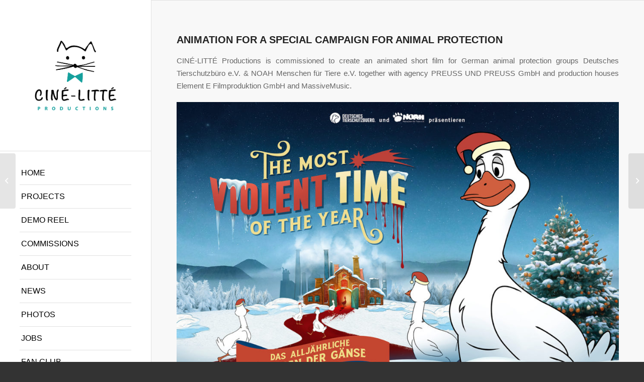

--- FILE ---
content_type: text/html; charset=UTF-8
request_url: https://cine-litte.com/animation-for-a-special-campaign-for-animal-protection/
body_size: 9843
content:
<!DOCTYPE html>
<html lang="en-US" class="html_stretched responsive av-preloader-disabled av-default-lightbox  html_header_left html_header_sidebar html_logo_left html_menu_right html_slim html_disabled html_mobile_menu_phone html_header_searchicon html_content_align_left html_av-submenu-hidden html_av-submenu-display-click html_av-overlay-side html_av-overlay-side-classic html_av-submenu-noclone html_entry_id_1313 av-cookies-no-cookie-consent av-no-preview html_text_menu_active ">
<head>
<meta charset="UTF-8" />


<!-- mobile setting -->
<meta name="viewport" content="width=device-width, initial-scale=1">

<!-- Scripts/CSS and wp_head hook -->
<meta name='robots' content='index, follow, max-image-preview:large, max-snippet:-1, max-video-preview:-1' />
		<style>img:is([sizes="auto" i], [sizes^="auto," i]) { contain-intrinsic-size: 3000px 1500px }</style>
		
	<!-- This site is optimized with the Yoast SEO plugin v21.5 - https://yoast.com/wordpress/plugins/seo/ -->
	<title>ANIMATION FOR A SPECIAL CAMPAIGN FOR ANIMAL PROTECTION - CINÉ-LITTÉ Productions</title>
	<link rel="canonical" href="https://cine-litte.com/animation-for-a-special-campaign-for-animal-protection/" />
	<meta property="og:locale" content="en_US" />
	<meta property="og:type" content="article" />
	<meta property="og:title" content="ANIMATION FOR A SPECIAL CAMPAIGN FOR ANIMAL PROTECTION - CINÉ-LITTÉ Productions" />
	<meta property="og:description" content="CINÉ-LITTÉ Productions is commissioned to create an animated short film for German animal protection groups Deutsches Tierschutzbüro e.V. &amp; NOAH Menschen für Tiere e.V. together with agency PREUSS UND PREUSS GmbH and production houses Element E Filmproduktion GmbH and MassiveMusic." />
	<meta property="og:url" content="https://cine-litte.com/animation-for-a-special-campaign-for-animal-protection/" />
	<meta property="og:site_name" content="CINÉ-LITTÉ Productions" />
	<meta property="article:publisher" content="https://www.facebook.com/people/CIN-LITT-productions/100054195700146/" />
	<meta property="article:published_time" content="2021-12-20T22:03:08+00:00" />
	<meta property="article:modified_time" content="2021-12-20T22:03:56+00:00" />
	<meta property="og:image" content="https://cine-litte.com/wp-content/uploads/2021/12/Filmplakat_quer_NOAH_TSB_PP_MVT_72dpi-1-1030x728.jpg" />
	<meta name="author" content="sl120155-ovh" />
	<meta name="twitter:card" content="summary_large_image" />
	<meta name="twitter:label1" content="Written by" />
	<meta name="twitter:data1" content="sl120155-ovh" />
	<script type="application/ld+json" class="yoast-schema-graph">{"@context":"https://schema.org","@graph":[{"@type":"Article","@id":"https://cine-litte.com/animation-for-a-special-campaign-for-animal-protection/#article","isPartOf":{"@id":"https://cine-litte.com/animation-for-a-special-campaign-for-animal-protection/"},"author":{"name":"sl120155-ovh","@id":"https://cine-litte.com/#/schema/person/a06acfd35b4e074668f36ba2f5d17960"},"headline":"ANIMATION FOR A SPECIAL CAMPAIGN FOR ANIMAL PROTECTION","datePublished":"2021-12-20T22:03:08+00:00","dateModified":"2021-12-20T22:03:56+00:00","mainEntityOfPage":{"@id":"https://cine-litte.com/animation-for-a-special-campaign-for-animal-protection/"},"wordCount":53,"publisher":{"@id":"https://cine-litte.com/#organization"},"image":{"@id":"https://cine-litte.com/animation-for-a-special-campaign-for-animal-protection/#primaryimage"},"thumbnailUrl":"https://cine-litte.com/wp-content/uploads/2021/12/Filmplakat_quer_NOAH_TSB_PP_MVT_72dpi-1-1030x728.jpg","inLanguage":"en-US"},{"@type":"WebPage","@id":"https://cine-litte.com/animation-for-a-special-campaign-for-animal-protection/","url":"https://cine-litte.com/animation-for-a-special-campaign-for-animal-protection/","name":"ANIMATION FOR A SPECIAL CAMPAIGN FOR ANIMAL PROTECTION - CINÉ-LITTÉ Productions","isPartOf":{"@id":"https://cine-litte.com/#website"},"primaryImageOfPage":{"@id":"https://cine-litte.com/animation-for-a-special-campaign-for-animal-protection/#primaryimage"},"image":{"@id":"https://cine-litte.com/animation-for-a-special-campaign-for-animal-protection/#primaryimage"},"thumbnailUrl":"https://cine-litte.com/wp-content/uploads/2021/12/Filmplakat_quer_NOAH_TSB_PP_MVT_72dpi-1-1030x728.jpg","datePublished":"2021-12-20T22:03:08+00:00","dateModified":"2021-12-20T22:03:56+00:00","breadcrumb":{"@id":"https://cine-litte.com/animation-for-a-special-campaign-for-animal-protection/#breadcrumb"},"inLanguage":"en-US","potentialAction":[{"@type":"ReadAction","target":["https://cine-litte.com/animation-for-a-special-campaign-for-animal-protection/"]}]},{"@type":"ImageObject","inLanguage":"en-US","@id":"https://cine-litte.com/animation-for-a-special-campaign-for-animal-protection/#primaryimage","url":"https://cine-litte.com/wp-content/uploads/2021/12/Filmplakat_quer_NOAH_TSB_PP_MVT_72dpi-1.jpg","contentUrl":"https://cine-litte.com/wp-content/uploads/2021/12/Filmplakat_quer_NOAH_TSB_PP_MVT_72dpi-1.jpg","width":1684,"height":1191},{"@type":"BreadcrumbList","@id":"https://cine-litte.com/animation-for-a-special-campaign-for-animal-protection/#breadcrumb","itemListElement":[{"@type":"ListItem","position":1,"name":"Home","item":"https://cine-litte.com/"},{"@type":"ListItem","position":2,"name":"News","item":"https://cine-litte.com/news/"},{"@type":"ListItem","position":3,"name":"ANIMATION FOR A SPECIAL CAMPAIGN FOR ANIMAL PROTECTION"}]},{"@type":"WebSite","@id":"https://cine-litte.com/#website","url":"https://cine-litte.com/","name":"CINÉ-LITTÉ Productions","description":"Stories for small and big children across the world","publisher":{"@id":"https://cine-litte.com/#organization"},"potentialAction":[{"@type":"SearchAction","target":{"@type":"EntryPoint","urlTemplate":"https://cine-litte.com/?s={search_term_string}"},"query-input":"required name=search_term_string"}],"inLanguage":"en-US"},{"@type":"Organization","@id":"https://cine-litte.com/#organization","name":"CINÉ-LITTÉ Productions","url":"https://cine-litte.com/","logo":{"@type":"ImageObject","inLanguage":"en-US","@id":"https://cine-litte.com/#/schema/logo/image/","url":"https://cine-litte.com/wp-content/uploads/2021/12/LOGO_CINE-LITTE.png","contentUrl":"https://cine-litte.com/wp-content/uploads/2021/12/LOGO_CINE-LITTE.png","width":522,"height":414,"caption":"CINÉ-LITTÉ Productions"},"image":{"@id":"https://cine-litte.com/#/schema/logo/image/"},"sameAs":["https://www.facebook.com/people/CIN-LITT-productions/100054195700146/","https://www.instagram.com/cinelitteproductions/"]},{"@type":"Person","@id":"https://cine-litte.com/#/schema/person/a06acfd35b4e074668f36ba2f5d17960","name":"sl120155-ovh","image":{"@type":"ImageObject","inLanguage":"en-US","@id":"https://cine-litte.com/#/schema/person/image/","url":"https://secure.gravatar.com/avatar/34dc6d18f133ce1b48dd639928776ba2?s=96&d=mm&r=g","contentUrl":"https://secure.gravatar.com/avatar/34dc6d18f133ce1b48dd639928776ba2?s=96&d=mm&r=g","caption":"sl120155-ovh"},"url":"https://cine-litte.com/author/sl120155-ovh/"}]}</script>
	<!-- / Yoast SEO plugin. -->


<link rel="alternate" type="application/rss+xml" title="CINÉ-LITTÉ Productions &raquo; Feed" href="https://cine-litte.com/feed/" />
<link rel="alternate" type="application/rss+xml" title="CINÉ-LITTÉ Productions &raquo; Comments Feed" href="https://cine-litte.com/comments/feed/" />
<link rel="alternate" type="application/rss+xml" title="CINÉ-LITTÉ Productions &raquo; ANIMATION FOR A SPECIAL CAMPAIGN FOR ANIMAL PROTECTION Comments Feed" href="https://cine-litte.com/animation-for-a-special-campaign-for-animal-protection/feed/" />
<link rel='stylesheet' id='wp-block-library-css' href='https://cine-litte.com/wp-includes/css/dist/block-library/style.min.css?ver=52da13fa58440b8762243937b0e5f398' type='text/css' media='all' />
<style id='classic-theme-styles-inline-css' type='text/css'>
/*! This file is auto-generated */
.wp-block-button__link{color:#fff;background-color:#32373c;border-radius:9999px;box-shadow:none;text-decoration:none;padding:calc(.667em + 2px) calc(1.333em + 2px);font-size:1.125em}.wp-block-file__button{background:#32373c;color:#fff;text-decoration:none}
</style>
<style id='global-styles-inline-css' type='text/css'>
body{--wp--preset--color--black: #000000;--wp--preset--color--cyan-bluish-gray: #abb8c3;--wp--preset--color--white: #ffffff;--wp--preset--color--pale-pink: #f78da7;--wp--preset--color--vivid-red: #cf2e2e;--wp--preset--color--luminous-vivid-orange: #ff6900;--wp--preset--color--luminous-vivid-amber: #fcb900;--wp--preset--color--light-green-cyan: #7bdcb5;--wp--preset--color--vivid-green-cyan: #00d084;--wp--preset--color--pale-cyan-blue: #8ed1fc;--wp--preset--color--vivid-cyan-blue: #0693e3;--wp--preset--color--vivid-purple: #9b51e0;--wp--preset--gradient--vivid-cyan-blue-to-vivid-purple: linear-gradient(135deg,rgba(6,147,227,1) 0%,rgb(155,81,224) 100%);--wp--preset--gradient--light-green-cyan-to-vivid-green-cyan: linear-gradient(135deg,rgb(122,220,180) 0%,rgb(0,208,130) 100%);--wp--preset--gradient--luminous-vivid-amber-to-luminous-vivid-orange: linear-gradient(135deg,rgba(252,185,0,1) 0%,rgba(255,105,0,1) 100%);--wp--preset--gradient--luminous-vivid-orange-to-vivid-red: linear-gradient(135deg,rgba(255,105,0,1) 0%,rgb(207,46,46) 100%);--wp--preset--gradient--very-light-gray-to-cyan-bluish-gray: linear-gradient(135deg,rgb(238,238,238) 0%,rgb(169,184,195) 100%);--wp--preset--gradient--cool-to-warm-spectrum: linear-gradient(135deg,rgb(74,234,220) 0%,rgb(151,120,209) 20%,rgb(207,42,186) 40%,rgb(238,44,130) 60%,rgb(251,105,98) 80%,rgb(254,248,76) 100%);--wp--preset--gradient--blush-light-purple: linear-gradient(135deg,rgb(255,206,236) 0%,rgb(152,150,240) 100%);--wp--preset--gradient--blush-bordeaux: linear-gradient(135deg,rgb(254,205,165) 0%,rgb(254,45,45) 50%,rgb(107,0,62) 100%);--wp--preset--gradient--luminous-dusk: linear-gradient(135deg,rgb(255,203,112) 0%,rgb(199,81,192) 50%,rgb(65,88,208) 100%);--wp--preset--gradient--pale-ocean: linear-gradient(135deg,rgb(255,245,203) 0%,rgb(182,227,212) 50%,rgb(51,167,181) 100%);--wp--preset--gradient--electric-grass: linear-gradient(135deg,rgb(202,248,128) 0%,rgb(113,206,126) 100%);--wp--preset--gradient--midnight: linear-gradient(135deg,rgb(2,3,129) 0%,rgb(40,116,252) 100%);--wp--preset--font-size--small: 13px;--wp--preset--font-size--medium: 20px;--wp--preset--font-size--large: 36px;--wp--preset--font-size--x-large: 42px;--wp--preset--spacing--20: 0.44rem;--wp--preset--spacing--30: 0.67rem;--wp--preset--spacing--40: 1rem;--wp--preset--spacing--50: 1.5rem;--wp--preset--spacing--60: 2.25rem;--wp--preset--spacing--70: 3.38rem;--wp--preset--spacing--80: 5.06rem;--wp--preset--shadow--natural: 6px 6px 9px rgba(0, 0, 0, 0.2);--wp--preset--shadow--deep: 12px 12px 50px rgba(0, 0, 0, 0.4);--wp--preset--shadow--sharp: 6px 6px 0px rgba(0, 0, 0, 0.2);--wp--preset--shadow--outlined: 6px 6px 0px -3px rgba(255, 255, 255, 1), 6px 6px rgba(0, 0, 0, 1);--wp--preset--shadow--crisp: 6px 6px 0px rgba(0, 0, 0, 1);}:where(.is-layout-flex){gap: 0.5em;}:where(.is-layout-grid){gap: 0.5em;}body .is-layout-flow > .alignleft{float: left;margin-inline-start: 0;margin-inline-end: 2em;}body .is-layout-flow > .alignright{float: right;margin-inline-start: 2em;margin-inline-end: 0;}body .is-layout-flow > .aligncenter{margin-left: auto !important;margin-right: auto !important;}body .is-layout-constrained > .alignleft{float: left;margin-inline-start: 0;margin-inline-end: 2em;}body .is-layout-constrained > .alignright{float: right;margin-inline-start: 2em;margin-inline-end: 0;}body .is-layout-constrained > .aligncenter{margin-left: auto !important;margin-right: auto !important;}body .is-layout-constrained > :where(:not(.alignleft):not(.alignright):not(.alignfull)){max-width: var(--wp--style--global--content-size);margin-left: auto !important;margin-right: auto !important;}body .is-layout-constrained > .alignwide{max-width: var(--wp--style--global--wide-size);}body .is-layout-flex{display: flex;}body .is-layout-flex{flex-wrap: wrap;align-items: center;}body .is-layout-flex > *{margin: 0;}body .is-layout-grid{display: grid;}body .is-layout-grid > *{margin: 0;}:where(.wp-block-columns.is-layout-flex){gap: 2em;}:where(.wp-block-columns.is-layout-grid){gap: 2em;}:where(.wp-block-post-template.is-layout-flex){gap: 1.25em;}:where(.wp-block-post-template.is-layout-grid){gap: 1.25em;}.has-black-color{color: var(--wp--preset--color--black) !important;}.has-cyan-bluish-gray-color{color: var(--wp--preset--color--cyan-bluish-gray) !important;}.has-white-color{color: var(--wp--preset--color--white) !important;}.has-pale-pink-color{color: var(--wp--preset--color--pale-pink) !important;}.has-vivid-red-color{color: var(--wp--preset--color--vivid-red) !important;}.has-luminous-vivid-orange-color{color: var(--wp--preset--color--luminous-vivid-orange) !important;}.has-luminous-vivid-amber-color{color: var(--wp--preset--color--luminous-vivid-amber) !important;}.has-light-green-cyan-color{color: var(--wp--preset--color--light-green-cyan) !important;}.has-vivid-green-cyan-color{color: var(--wp--preset--color--vivid-green-cyan) !important;}.has-pale-cyan-blue-color{color: var(--wp--preset--color--pale-cyan-blue) !important;}.has-vivid-cyan-blue-color{color: var(--wp--preset--color--vivid-cyan-blue) !important;}.has-vivid-purple-color{color: var(--wp--preset--color--vivid-purple) !important;}.has-black-background-color{background-color: var(--wp--preset--color--black) !important;}.has-cyan-bluish-gray-background-color{background-color: var(--wp--preset--color--cyan-bluish-gray) !important;}.has-white-background-color{background-color: var(--wp--preset--color--white) !important;}.has-pale-pink-background-color{background-color: var(--wp--preset--color--pale-pink) !important;}.has-vivid-red-background-color{background-color: var(--wp--preset--color--vivid-red) !important;}.has-luminous-vivid-orange-background-color{background-color: var(--wp--preset--color--luminous-vivid-orange) !important;}.has-luminous-vivid-amber-background-color{background-color: var(--wp--preset--color--luminous-vivid-amber) !important;}.has-light-green-cyan-background-color{background-color: var(--wp--preset--color--light-green-cyan) !important;}.has-vivid-green-cyan-background-color{background-color: var(--wp--preset--color--vivid-green-cyan) !important;}.has-pale-cyan-blue-background-color{background-color: var(--wp--preset--color--pale-cyan-blue) !important;}.has-vivid-cyan-blue-background-color{background-color: var(--wp--preset--color--vivid-cyan-blue) !important;}.has-vivid-purple-background-color{background-color: var(--wp--preset--color--vivid-purple) !important;}.has-black-border-color{border-color: var(--wp--preset--color--black) !important;}.has-cyan-bluish-gray-border-color{border-color: var(--wp--preset--color--cyan-bluish-gray) !important;}.has-white-border-color{border-color: var(--wp--preset--color--white) !important;}.has-pale-pink-border-color{border-color: var(--wp--preset--color--pale-pink) !important;}.has-vivid-red-border-color{border-color: var(--wp--preset--color--vivid-red) !important;}.has-luminous-vivid-orange-border-color{border-color: var(--wp--preset--color--luminous-vivid-orange) !important;}.has-luminous-vivid-amber-border-color{border-color: var(--wp--preset--color--luminous-vivid-amber) !important;}.has-light-green-cyan-border-color{border-color: var(--wp--preset--color--light-green-cyan) !important;}.has-vivid-green-cyan-border-color{border-color: var(--wp--preset--color--vivid-green-cyan) !important;}.has-pale-cyan-blue-border-color{border-color: var(--wp--preset--color--pale-cyan-blue) !important;}.has-vivid-cyan-blue-border-color{border-color: var(--wp--preset--color--vivid-cyan-blue) !important;}.has-vivid-purple-border-color{border-color: var(--wp--preset--color--vivid-purple) !important;}.has-vivid-cyan-blue-to-vivid-purple-gradient-background{background: var(--wp--preset--gradient--vivid-cyan-blue-to-vivid-purple) !important;}.has-light-green-cyan-to-vivid-green-cyan-gradient-background{background: var(--wp--preset--gradient--light-green-cyan-to-vivid-green-cyan) !important;}.has-luminous-vivid-amber-to-luminous-vivid-orange-gradient-background{background: var(--wp--preset--gradient--luminous-vivid-amber-to-luminous-vivid-orange) !important;}.has-luminous-vivid-orange-to-vivid-red-gradient-background{background: var(--wp--preset--gradient--luminous-vivid-orange-to-vivid-red) !important;}.has-very-light-gray-to-cyan-bluish-gray-gradient-background{background: var(--wp--preset--gradient--very-light-gray-to-cyan-bluish-gray) !important;}.has-cool-to-warm-spectrum-gradient-background{background: var(--wp--preset--gradient--cool-to-warm-spectrum) !important;}.has-blush-light-purple-gradient-background{background: var(--wp--preset--gradient--blush-light-purple) !important;}.has-blush-bordeaux-gradient-background{background: var(--wp--preset--gradient--blush-bordeaux) !important;}.has-luminous-dusk-gradient-background{background: var(--wp--preset--gradient--luminous-dusk) !important;}.has-pale-ocean-gradient-background{background: var(--wp--preset--gradient--pale-ocean) !important;}.has-electric-grass-gradient-background{background: var(--wp--preset--gradient--electric-grass) !important;}.has-midnight-gradient-background{background: var(--wp--preset--gradient--midnight) !important;}.has-small-font-size{font-size: var(--wp--preset--font-size--small) !important;}.has-medium-font-size{font-size: var(--wp--preset--font-size--medium) !important;}.has-large-font-size{font-size: var(--wp--preset--font-size--large) !important;}.has-x-large-font-size{font-size: var(--wp--preset--font-size--x-large) !important;}
.wp-block-navigation a:where(:not(.wp-element-button)){color: inherit;}
:where(.wp-block-post-template.is-layout-flex){gap: 1.25em;}:where(.wp-block-post-template.is-layout-grid){gap: 1.25em;}
:where(.wp-block-columns.is-layout-flex){gap: 2em;}:where(.wp-block-columns.is-layout-grid){gap: 2em;}
.wp-block-pullquote{font-size: 1.5em;line-height: 1.6;}
</style>
<link rel='stylesheet' id='avia-merged-styles-css' href='https://cine-litte.com/wp-content/uploads/dynamic_avia/avia-merged-styles-06f016dd82ff924d394e30e6e5b09eda---67e98a0e07446.css' type='text/css' media='all' />
<link rel="https://api.w.org/" href="https://cine-litte.com/wp-json/" /><link rel="alternate" type="application/json" href="https://cine-litte.com/wp-json/wp/v2/posts/1313" /><link rel="EditURI" type="application/rsd+xml" title="RSD" href="https://cine-litte.com/xmlrpc.php?rsd" />
<link rel="alternate" type="application/json+oembed" href="https://cine-litte.com/wp-json/oembed/1.0/embed?url=https%3A%2F%2Fcine-litte.com%2Fanimation-for-a-special-campaign-for-animal-protection%2F" />
<link rel="alternate" type="text/xml+oembed" href="https://cine-litte.com/wp-json/oembed/1.0/embed?url=https%3A%2F%2Fcine-litte.com%2Fanimation-for-a-special-campaign-for-animal-protection%2F&#038;format=xml" />
<link rel="profile" href="https://gmpg.org/xfn/11" />
<link rel="alternate" type="application/rss+xml" title="CINÉ-LITTÉ Productions RSS2 Feed" href="https://cine-litte.com/feed/" />
<link rel="pingback" href="https://cine-litte.com/xmlrpc.php" />
<!--[if lt IE 9]><script src="https://cine-litte.com/wp-content/themes/enfold/js/html5shiv.js"></script><![endif]-->
<link rel="icon" href="https://cine-litte.com/wp-content/uploads/2016/03/CAT.png" type="image/png">
<style type="text/css">.recentcomments a{display:inline !important;padding:0 !important;margin:0 !important;}</style>
<!-- To speed up the rendering and to display the site as fast as possible to the user we include some styles and scripts for above the fold content inline -->
<script type="text/javascript">'use strict';var avia_is_mobile=!1;if(/Android|webOS|iPhone|iPad|iPod|BlackBerry|IEMobile|Opera Mini/i.test(navigator.userAgent)&&'ontouchstart' in document.documentElement){avia_is_mobile=!0;document.documentElement.className+=' avia_mobile '}
else{document.documentElement.className+=' avia_desktop '};document.documentElement.className+=' js_active ';(function(){var e=['-webkit-','-moz-','-ms-',''],n='';for(var t in e){if(e[t]+'transform' in document.documentElement.style){document.documentElement.className+=' avia_transform ';n=e[t]+'transform'};if(e[t]+'perspective' in document.documentElement.style)document.documentElement.className+=' avia_transform3d '};if(typeof document.getElementsByClassName=='function'&&typeof document.documentElement.getBoundingClientRect=='function'&&avia_is_mobile==!1){if(n&&window.innerHeight>0){setTimeout(function(){var e=0,o={},a=0,t=document.getElementsByClassName('av-parallax'),i=window.pageYOffset||document.documentElement.scrollTop;for(e=0;e<t.length;e++){t[e].style.top='0px';o=t[e].getBoundingClientRect();a=Math.ceil((window.innerHeight+i-o.top)*0.3);t[e].style[n]='translate(0px, '+a+'px)';t[e].style.top='auto';t[e].className+=' enabled-parallax '}},50)}}})();</script>		<style type="text/css" id="wp-custom-css">
			.fullsize .template-blog .post-title{
	font-size: 20px !important;
}
.fullsize .template-blog .post_delimiter{
	margin: 0 0 20px 0;
	padding: 20px 0 0 0;
}
article p{
	margin: 0 0 1em 0;
}		</style>
		<style type='text/css'>
@font-face {font-family: 'entypo-fontello'; font-weight: normal; font-style: normal; font-display: auto;
src: url('https://cine-litte.com/wp-content/themes/enfold/config-templatebuilder/avia-template-builder/assets/fonts/entypo-fontello.woff2') format('woff2'),
url('https://cine-litte.com/wp-content/themes/enfold/config-templatebuilder/avia-template-builder/assets/fonts/entypo-fontello.woff') format('woff'),
url('https://cine-litte.com/wp-content/themes/enfold/config-templatebuilder/avia-template-builder/assets/fonts/entypo-fontello.ttf') format('truetype'), 
url('https://cine-litte.com/wp-content/themes/enfold/config-templatebuilder/avia-template-builder/assets/fonts/entypo-fontello.svg#entypo-fontello') format('svg'),
url('https://cine-litte.com/wp-content/themes/enfold/config-templatebuilder/avia-template-builder/assets/fonts/entypo-fontello.eot'),
url('https://cine-litte.com/wp-content/themes/enfold/config-templatebuilder/avia-template-builder/assets/fonts/entypo-fontello.eot?#iefix') format('embedded-opentype');
} #top .avia-font-entypo-fontello, body .avia-font-entypo-fontello, html body [data-av_iconfont='entypo-fontello']:before{ font-family: 'entypo-fontello'; }
</style>

<!--
Debugging Info for Theme support: 

Theme: Enfold
Version: 4.8.6.2
Installed: enfold
AviaFramework Version: 5.0
AviaBuilder Version: 4.8
aviaElementManager Version: 1.0.1
- - - - - - - - - - -
ChildTheme: Enfold Child
ChildTheme Version: 1.0
ChildTheme Installed: enfold

ML:512-PU:78-PLA:8
WP:6.4.7
Compress: CSS:all theme files - JS:all theme files
Updates: disabled
PLAu:5
-->
</head>




<body data-rsssl=1 id="top" class="post-template-default single single-post postid-1313 single-format-standard  rtl_columns stretched arial-websave arial avia-responsive-images-support" itemscope="itemscope" itemtype="https://schema.org/WebPage" >

	
	<div id='wrap_all'>

	
<header id='header' class='all_colors header_color light_bg_color  av_header_left av_header_sidebar av_conditional_sticky'  role="banner" itemscope="itemscope" itemtype="https://schema.org/WPHeader" >

		<div  id='header_main' class='container_wrap container_wrap_logo'>
	
        <div class='container av-logo-container'><div class='inner-container'><span class='logo'><a href='https://cine-litte.com/'><img src="https://cine-litte.com/wp-content/uploads/2023/07/CINÉ-LITTÉ-logo1-1030x1030.png" height="100" width="300" alt='CINÉ-LITTÉ Productions' title='' /></a></span><nav class='main_menu' data-selectname='Select a page'  role="navigation" itemscope="itemscope" itemtype="https://schema.org/SiteNavigationElement" ><div class="avia-menu av-main-nav-wrap"><ul id="avia-menu" class="menu av-main-nav"><li id="menu-item-689" class="menu-item menu-item-type-post_type menu-item-object-page menu-item-home menu-item-top-level menu-item-top-level-1"><a href="https://cine-litte.com/" itemprop="url"><span class="avia-bullet"></span><span class="avia-menu-text">HOME</span><span class="avia-menu-fx"><span class="avia-arrow-wrap"><span class="avia-arrow"></span></span></span></a></li>
<li id="menu-item-518" class="menu-item menu-item-type-post_type menu-item-object-page menu-item-top-level menu-item-top-level-2"><a href="https://cine-litte.com/projects/" itemprop="url"><span class="avia-bullet"></span><span class="avia-menu-text">PROJECTS</span><span class="avia-menu-fx"><span class="avia-arrow-wrap"><span class="avia-arrow"></span></span></span></a></li>
<li id="menu-item-1159" class="menu-item menu-item-type-post_type menu-item-object-page menu-item-mega-parent  menu-item-top-level menu-item-top-level-3"><a href="https://cine-litte.com/demo-reel/" itemprop="url"><span class="avia-bullet"></span><span class="avia-menu-text">DEMO REEL</span><span class="avia-menu-fx"><span class="avia-arrow-wrap"><span class="avia-arrow"></span></span></span></a></li>
<li id="menu-item-1162" class="menu-item menu-item-type-post_type menu-item-object-page menu-item-mega-parent  menu-item-top-level menu-item-top-level-4"><a href="https://cine-litte.com/corporate-projects/" itemprop="url"><span class="avia-bullet"></span><span class="avia-menu-text">COMMISSIONS</span><span class="avia-menu-fx"><span class="avia-arrow-wrap"><span class="avia-arrow"></span></span></span></a></li>
<li id="menu-item-37" class="menu-item menu-item-type-post_type menu-item-object-page menu-item-top-level menu-item-top-level-5"><a href="https://cine-litte.com/about/" itemprop="url"><span class="avia-bullet"></span><span class="avia-menu-text">ABOUT</span><span class="avia-menu-fx"><span class="avia-arrow-wrap"><span class="avia-arrow"></span></span></span></a></li>
<li id="menu-item-516" class="menu-item menu-item-type-post_type menu-item-object-page current_page_parent menu-item-top-level menu-item-top-level-6"><a href="https://cine-litte.com/news/" itemprop="url"><span class="avia-bullet"></span><span class="avia-menu-text">NEWS</span><span class="avia-menu-fx"><span class="avia-arrow-wrap"><span class="avia-arrow"></span></span></span></a></li>
<li id="menu-item-772" class="menu-item menu-item-type-post_type menu-item-object-page menu-item-top-level menu-item-top-level-7"><a href="https://cine-litte.com/photos/" itemprop="url"><span class="avia-bullet"></span><span class="avia-menu-text">PHOTOS</span><span class="avia-menu-fx"><span class="avia-arrow-wrap"><span class="avia-arrow"></span></span></span></a></li>
<li id="menu-item-1230" class="menu-item menu-item-type-post_type menu-item-object-page menu-item-top-level menu-item-top-level-8"><a href="https://cine-litte.com/jobs/" itemprop="url"><span class="avia-bullet"></span><span class="avia-menu-text">JOBS</span><span class="avia-menu-fx"><span class="avia-arrow-wrap"><span class="avia-arrow"></span></span></span></a></li>
<li id="menu-item-1331" class="menu-item menu-item-type-post_type menu-item-object-page menu-item-top-level menu-item-top-level-9"><a href="https://cine-litte.com/fan-club/" itemprop="url"><span class="avia-bullet"></span><span class="avia-menu-text">FAN CLUB</span><span class="avia-menu-fx"><span class="avia-arrow-wrap"><span class="avia-arrow"></span></span></span></a></li>
<li id="menu-item-519" class="menu-item menu-item-type-post_type menu-item-object-page menu-item-top-level menu-item-top-level-10"><a href="https://cine-litte.com/contact/" itemprop="url"><span class="avia-bullet"></span><span class="avia-menu-text">CONTACT</span><span class="avia-menu-fx"><span class="avia-arrow-wrap"><span class="avia-arrow"></span></span></span></a></li>
<li id="menu-item-845" class="menu-item menu-item-type-post_type menu-item-object-page menu-item-top-level menu-item-top-level-11"><a href="https://cine-litte.com/impressum/" itemprop="url"><span class="avia-bullet"></span><span class="avia-menu-text">IMPRESSUM</span><span class="avia-menu-fx"><span class="avia-arrow-wrap"><span class="avia-arrow"></span></span></span></a></li>
<li class="av-burger-menu-main menu-item-avia-special ">
	        			<a href="#" aria-label="Menu" aria-hidden="false">
							<span class="av-hamburger av-hamburger--spin av-js-hamburger">
								<span class="av-hamburger-box">
						          <span class="av-hamburger-inner"></span>
						          <strong>Menu</strong>
								</span>
							</span>
							<span class="avia_hidden_link_text">Menu</span>
						</a>
	        		   </li></ul></div></nav><div class='av-sidebar-social-container'><ul class='noLightbox social_bookmarks icon_count_2'><li class='social_bookmarks_facebook av-social-link-facebook social_icon_1'><a target="_blank" aria-label="Link to Facebook" href='https://www.facebook.com/CINÉ-LITTÉ-productions-1256193734415306' aria-hidden='false' data-av_icon='' data-av_iconfont='entypo-fontello' title='Facebook' rel="noopener"><span class='avia_hidden_link_text'>Facebook</span></a></li><li class='social_bookmarks_instagram av-social-link-instagram social_icon_2'><a target="_blank" aria-label="Link to Instagram" href='https://www.instagram.com/cinelitteproductions/' aria-hidden='false' data-av_icon='' data-av_iconfont='entypo-fontello' title='Instagram' rel="noopener"><span class='avia_hidden_link_text'>Instagram</span></a></li></ul></div></div> </div> 
		<!-- end container_wrap-->
		</div>
		<div class='header_bg'></div>

<!-- end header -->
</header>
		
	<div id='main' class='all_colors' data-scroll-offset='0'>

	
		<div class='container_wrap container_wrap_first main_color fullsize'>

			<div class='container template-blog template-single-blog '>

				<main class='content units av-content-full alpha  av-blog-meta-author-disabled av-blog-meta-comments-disabled av-blog-meta-category-disabled av-blog-meta-date-disabled av-blog-meta-html-info-disabled av-blog-meta-tag-disabled'  role="main" itemscope="itemscope" itemtype="https://schema.org/Blog" >

                    <article class='post-entry post-entry-type-standard post-entry-1313 post-loop-1 post-parity-odd post-entry-last single-big  post-1313 post type-post status-publish format-standard hentry category-uncategorized'  itemscope="itemscope" itemtype="https://schema.org/BlogPosting" itemprop="blogPost" ><div class='blog-meta'></div><div class='entry-content-wrapper clearfix standard-content'><header class="entry-content-header"><h1 class='post-title entry-title '  itemprop="headline" ><a href='https://cine-litte.com/animation-for-a-special-campaign-for-animal-protection/' rel='bookmark' title='Permanent Link: ANIMATION FOR A SPECIAL CAMPAIGN FOR ANIMAL PROTECTION'>ANIMATION FOR A SPECIAL CAMPAIGN FOR ANIMAL PROTECTION<span class='post-format-icon minor-meta'></span></a></h1><span class='post-meta-infos'><time class='date-container minor-meta updated' >December 20, 2021</time><span class='text-sep text-sep-date'>/</span><span class="blog-categories minor-meta">in <a href="https://cine-litte.com/category/uncategorized/" rel="tag">Uncategorized</a> </span><span class="text-sep text-sep-cat">/</span><span class="blog-author minor-meta">by <span class="entry-author-link"  itemprop="author" ><span class="author"><span class="fn"><a href="https://cine-litte.com/author/sl120155-ovh/" title="Posts by sl120155-ovh" rel="author">sl120155-ovh</a></span></span></span></span></span></header><div class="entry-content"  itemprop="text" ><p>CINÉ-LITTÉ Productions is commissioned to create an animated short film for German animal protection groups Deutsches Tierschutzbüro e.V. &amp; NOAH Menschen für Tiere e.V. together with agency PREUSS UND PREUSS GmbH and production houses Element E Filmproduktion GmbH and MassiveMusic.<br />
<img fetchpriority="high" decoding="async" class="aligncenter size-large wp-image-1314" src="https://cine-litte.com/wp-content/uploads/2021/12/Filmplakat_quer_NOAH_TSB_PP_MVT_72dpi-1-1030x728.jpg" alt="" width="1030" height="728" srcset="https://cine-litte.com/wp-content/uploads/2021/12/Filmplakat_quer_NOAH_TSB_PP_MVT_72dpi-1-1030x728.jpg 1030w, https://cine-litte.com/wp-content/uploads/2021/12/Filmplakat_quer_NOAH_TSB_PP_MVT_72dpi-1-300x212.jpg 300w, https://cine-litte.com/wp-content/uploads/2021/12/Filmplakat_quer_NOAH_TSB_PP_MVT_72dpi-1-768x543.jpg 768w, https://cine-litte.com/wp-content/uploads/2021/12/Filmplakat_quer_NOAH_TSB_PP_MVT_72dpi-1-1500x1061.jpg 1500w, https://cine-litte.com/wp-content/uploads/2021/12/Filmplakat_quer_NOAH_TSB_PP_MVT_72dpi-1-260x185.jpg 260w, https://cine-litte.com/wp-content/uploads/2021/12/Filmplakat_quer_NOAH_TSB_PP_MVT_72dpi-1-705x499.jpg 705w, https://cine-litte.com/wp-content/uploads/2021/12/Filmplakat_quer_NOAH_TSB_PP_MVT_72dpi-1-450x318.jpg 450w, https://cine-litte.com/wp-content/uploads/2021/12/Filmplakat_quer_NOAH_TSB_PP_MVT_72dpi-1.jpg 1684w" sizes="(max-width: 1030px) 100vw, 1030px" /></p>
</div><footer class="entry-footer"><div class='av-social-sharing-box av-social-sharing-box-default av-social-sharing-box-fullwidth'><div class="av-share-box"><h5 class='av-share-link-description av-no-toc '>Share this entry</h5><ul class="av-share-box-list noLightbox"><li class='av-share-link av-social-link-facebook' ><a target="_blank" aria-label="Share on Facebook" href='https://www.facebook.com/sharer.php?u=https://cine-litte.com/animation-for-a-special-campaign-for-animal-protection/&#038;t=ANIMATION%20FOR%20A%20SPECIAL%20CAMPAIGN%20FOR%20ANIMAL%20PROTECTION' aria-hidden='false' data-av_icon='' data-av_iconfont='entypo-fontello' title='' data-avia-related-tooltip='Share on Facebook' rel="noopener"><span class='avia_hidden_link_text'>Share on Facebook</span></a></li><li class='av-share-link av-social-link-twitter' ><a target="_blank" aria-label="Share on Twitter" href='https://twitter.com/share?text=ANIMATION%20FOR%20A%20SPECIAL%20CAMPAIGN%20FOR%20ANIMAL%20PROTECTION&#038;url=https://cine-litte.com/?p=1313' aria-hidden='false' data-av_icon='' data-av_iconfont='entypo-fontello' title='' data-avia-related-tooltip='Share on Twitter' rel="noopener"><span class='avia_hidden_link_text'>Share on Twitter</span></a></li><li class='av-share-link av-social-link-pinterest' ><a target="_blank" aria-label="Share on Pinterest" href='https://pinterest.com/pin/create/button/?url=https%3A%2F%2Fcine-litte.com%2Fanimation-for-a-special-campaign-for-animal-protection%2F&#038;description=ANIMATION%20FOR%20A%20SPECIAL%20CAMPAIGN%20FOR%20ANIMAL%20PROTECTION&#038;media=' aria-hidden='false' data-av_icon='' data-av_iconfont='entypo-fontello' title='' data-avia-related-tooltip='Share on Pinterest' rel="noopener"><span class='avia_hidden_link_text'>Share on Pinterest</span></a></li><li class='av-share-link av-social-link-linkedin' ><a target="_blank" aria-label="Share on LinkedIn" href='https://linkedin.com/shareArticle?mini=true&#038;title=ANIMATION%20FOR%20A%20SPECIAL%20CAMPAIGN%20FOR%20ANIMAL%20PROTECTION&#038;url=https://cine-litte.com/animation-for-a-special-campaign-for-animal-protection/' aria-hidden='false' data-av_icon='' data-av_iconfont='entypo-fontello' title='' data-avia-related-tooltip='Share on LinkedIn' rel="noopener"><span class='avia_hidden_link_text'>Share on LinkedIn</span></a></li><li class='av-share-link av-social-link-tumblr' ><a target="_blank" aria-label="Share on Tumblr" href='https://www.tumblr.com/share/link?url=https%3A%2F%2Fcine-litte.com%2Fanimation-for-a-special-campaign-for-animal-protection%2F&#038;name=ANIMATION%20FOR%20A%20SPECIAL%20CAMPAIGN%20FOR%20ANIMAL%20PROTECTION&#038;description=CIN%C3%89-LITT%C3%89%20Productions%20is%20commissioned%20to%20create%20an%20animated%20short%20film%20for%20German%20animal%20protection%20groups%20Deutsches%20Tierschutzb%C3%BCro%20e.V.%20%26%20NOAH%20Menschen%20f%C3%BCr%20Tiere%20e.V.%20together%20with%20agency%20PREUSS%20UND%20PREUSS%20GmbH%20and%20production%20houses%20Element%20E%20Filmproduktion%20GmbH%20and%20MassiveMusic.' aria-hidden='false' data-av_icon='' data-av_iconfont='entypo-fontello' title='' data-avia-related-tooltip='Share on Tumblr' rel="noopener"><span class='avia_hidden_link_text'>Share on Tumblr</span></a></li><li class='av-share-link av-social-link-vk' ><a target="_blank" aria-label="Share on Vk" href='https://vk.com/share.php?url=https://cine-litte.com/animation-for-a-special-campaign-for-animal-protection/' aria-hidden='false' data-av_icon='' data-av_iconfont='entypo-fontello' title='' data-avia-related-tooltip='Share on Vk' rel="noopener"><span class='avia_hidden_link_text'>Share on Vk</span></a></li><li class='av-share-link av-social-link-reddit' ><a target="_blank" aria-label="Share on Reddit" href='https://reddit.com/submit?url=https://cine-litte.com/animation-for-a-special-campaign-for-animal-protection/&#038;title=ANIMATION%20FOR%20A%20SPECIAL%20CAMPAIGN%20FOR%20ANIMAL%20PROTECTION' aria-hidden='false' data-av_icon='' data-av_iconfont='entypo-fontello' title='' data-avia-related-tooltip='Share on Reddit' rel="noopener"><span class='avia_hidden_link_text'>Share on Reddit</span></a></li><li class='av-share-link av-social-link-mail' ><a  aria-label="Share by Mail" href='mailto:?subject=ANIMATION%20FOR%20A%20SPECIAL%20CAMPAIGN%20FOR%20ANIMAL%20PROTECTION&#038;body=https://cine-litte.com/animation-for-a-special-campaign-for-animal-protection/' aria-hidden='false' data-av_icon='' data-av_iconfont='entypo-fontello' title='' data-avia-related-tooltip='Share by Mail'><span class='avia_hidden_link_text'>Share by Mail</span></a></li></ul></div></div></footer><div class='post_delimiter'></div></div><div class='post_author_timeline'></div><span class='hidden'>
				<span class='av-structured-data'  itemprop="image" itemscope="itemscope" itemtype="https://schema.org/ImageObject" >
						<span itemprop='url'>https://cine-litte.com/wp-content/uploads/2023/07/CINÉ-LITTÉ-logo1-1030x1030.png</span>
						<span itemprop='height'>0</span>
						<span itemprop='width'>0</span>
				</span>
				<span class='av-structured-data'  itemprop="publisher" itemtype="https://schema.org/Organization" itemscope="itemscope" >
						<span itemprop='name'>sl120155-ovh</span>
						<span itemprop='logo' itemscope itemtype='https://schema.org/ImageObject'>
							<span itemprop='url'>https://cine-litte.com/wp-content/uploads/2023/07/CINÉ-LITTÉ-logo1-1030x1030.png</span>
						 </span>
				</span><span class='av-structured-data'  itemprop="author" itemscope="itemscope" itemtype="https://schema.org/Person" ><span itemprop='name'>sl120155-ovh</span></span><span class='av-structured-data'  itemprop="datePublished" datetime="2021-12-20T22:03:08+00:00" >2021-12-20 22:03:08</span><span class='av-structured-data'  itemprop="dateModified" itemtype="https://schema.org/dateModified" >2021-12-20 22:03:56</span><span class='av-structured-data'  itemprop="mainEntityOfPage" itemtype="https://schema.org/mainEntityOfPage" ><span itemprop='name'>ANIMATION FOR A SPECIAL CAMPAIGN FOR ANIMAL PROTECTION</span></span></span></article><div class='single-big'></div>


	        	
	        	
<div class='comment-entry post-entry'>


</div>
				<!--end content-->
				</main>

				

			</div><!--end container-->

		</div><!-- close default .container_wrap element -->


						<div class='container_wrap footer_color' id='footer'>

					<div class='container'>

						<div class='flex_column av_one_fourth  first el_before_av_one_fourth'><section id="media_image-3" class="widget clearfix widget_media_image"><img width="300" height="100" src="https://cine-litte.com/wp-content/uploads/2025/05/EU-flag-Crea-EU-MEDIA-EN-300x100.png" class="avia-img-lazy-loading-1523 image wp-image-1523  attachment-medium size-medium" alt="" style="max-width: 100%; height: auto;" decoding="async" loading="lazy" srcset="https://cine-litte.com/wp-content/uploads/2025/05/EU-flag-Crea-EU-MEDIA-EN-300x100.png 300w, https://cine-litte.com/wp-content/uploads/2025/05/EU-flag-Crea-EU-MEDIA-EN.png 400w" sizes="(max-width: 300px) 100vw, 300px" /><span class="seperator extralight-border"></span></section><section id="media_image-7" class="widget clearfix widget_media_image"><img width="300" height="127" src="https://cine-litte.com/wp-content/uploads/2025/05/1-1-300x127.jpg" class="avia-img-lazy-loading-1525 image wp-image-1525  attachment-medium size-medium" alt="" style="max-width: 100%; height: auto;" decoding="async" loading="lazy" srcset="https://cine-litte.com/wp-content/uploads/2025/05/1-1-300x127.jpg 300w, https://cine-litte.com/wp-content/uploads/2025/05/1-1.jpg 436w" sizes="(max-width: 300px) 100vw, 300px" /><span class="seperator extralight-border"></span></section></div><div class='flex_column av_one_fourth  el_after_av_one_fourth  el_before_av_one_fourth '><section id="media_image-2" class="widget clearfix widget_media_image"><img width="300" height="110" src="https://cine-litte.com/wp-content/uploads/2019/12/Logo2-300x110.png" class="avia-img-lazy-loading-973 image wp-image-973  attachment-medium size-medium" alt="" style="max-width: 100%; height: auto;" decoding="async" loading="lazy" srcset="https://cine-litte.com/wp-content/uploads/2019/12/Logo2-300x110.png 300w, https://cine-litte.com/wp-content/uploads/2019/12/Logo2-768x280.png 768w, https://cine-litte.com/wp-content/uploads/2019/12/Logo2-1030x376.png 1030w, https://cine-litte.com/wp-content/uploads/2019/12/Logo2-1500x548.png 1500w, https://cine-litte.com/wp-content/uploads/2019/12/Logo2-705x257.png 705w, https://cine-litte.com/wp-content/uploads/2019/12/Logo2-450x164.png 450w, https://cine-litte.com/wp-content/uploads/2019/12/Logo2.png 1654w" sizes="(max-width: 300px) 100vw, 300px" /><span class="seperator extralight-border"></span></section><section id="media_image-4" class="widget clearfix widget_media_image"><img width="300" height="83" src="https://cine-litte.com/wp-content/uploads/2019/12/Logo1-300x83.png" class="avia-img-lazy-loading-969 image wp-image-969  attachment-medium size-medium" alt="" style="max-width: 100%; height: auto;" decoding="async" loading="lazy" srcset="https://cine-litte.com/wp-content/uploads/2019/12/Logo1-300x83.png 300w, https://cine-litte.com/wp-content/uploads/2019/12/Logo1-768x213.png 768w, https://cine-litte.com/wp-content/uploads/2019/12/Logo1-1030x286.png 1030w, https://cine-litte.com/wp-content/uploads/2019/12/Logo1-1500x417.png 1500w, https://cine-litte.com/wp-content/uploads/2019/12/Logo1-705x196.png 705w, https://cine-litte.com/wp-content/uploads/2019/12/Logo1-450x125.png 450w, https://cine-litte.com/wp-content/uploads/2019/12/Logo1.png 2048w" sizes="(max-width: 300px) 100vw, 300px" /><span class="seperator extralight-border"></span></section></div><div class='flex_column av_one_fourth  el_after_av_one_fourth  el_before_av_one_fourth '><section id="media_image-5" class="widget clearfix widget_media_image"><img width="300" height="195" src="https://cine-litte.com/wp-content/uploads/2021/11/Mediennetzwerk-NRW-Logo_3-zeilig_grau-dunkel-300x195.png" class="avia-img-lazy-loading-1156 image wp-image-1156  attachment-medium size-medium" alt="" style="max-width: 100%; height: auto;" decoding="async" loading="lazy" srcset="https://cine-litte.com/wp-content/uploads/2021/11/Mediennetzwerk-NRW-Logo_3-zeilig_grau-dunkel-300x195.png 300w, https://cine-litte.com/wp-content/uploads/2021/11/Mediennetzwerk-NRW-Logo_3-zeilig_grau-dunkel-768x498.png 768w, https://cine-litte.com/wp-content/uploads/2021/11/Mediennetzwerk-NRW-Logo_3-zeilig_grau-dunkel-705x458.png 705w, https://cine-litte.com/wp-content/uploads/2021/11/Mediennetzwerk-NRW-Logo_3-zeilig_grau-dunkel-450x292.png 450w, https://cine-litte.com/wp-content/uploads/2021/11/Mediennetzwerk-NRW-Logo_3-zeilig_grau-dunkel.png 1000w" sizes="(max-width: 300px) 100vw, 300px" /><span class="seperator extralight-border"></span></section></div><div class='flex_column av_one_fourth  el_after_av_one_fourth  el_before_av_one_fourth '><section id="media_image-6" class="widget clearfix widget_media_image"><img width="300" height="199" src="https://cine-litte.com/wp-content/uploads/2025/05/logotip-eng-alb-300x199.jpg" class="avia-img-lazy-loading-1522 image wp-image-1522  attachment-medium size-medium" alt="" style="max-width: 100%; height: auto;" decoding="async" loading="lazy" srcset="https://cine-litte.com/wp-content/uploads/2025/05/logotip-eng-alb-300x199.jpg 300w, https://cine-litte.com/wp-content/uploads/2025/05/logotip-eng-alb-1030x682.jpg 1030w, https://cine-litte.com/wp-content/uploads/2025/05/logotip-eng-alb-768x508.jpg 768w, https://cine-litte.com/wp-content/uploads/2025/05/logotip-eng-alb-705x467.jpg 705w, https://cine-litte.com/wp-content/uploads/2025/05/logotip-eng-alb.jpg 1456w" sizes="(max-width: 300px) 100vw, 300px" /><span class="seperator extralight-border"></span></section></div>
					</div>

				<!-- ####### END FOOTER CONTAINER ####### -->
				</div>

	

	
				<footer class='container_wrap socket_color' id='socket'  role="contentinfo" itemscope="itemscope" itemtype="https://schema.org/WPFooter" >
                    <div class='container'>

                        <span class='copyright'>Copyright © 2025 CINE-LITTE Productions. All Rights Reserved.</span>

                        <ul class='noLightbox social_bookmarks icon_count_2'><li class='social_bookmarks_facebook av-social-link-facebook social_icon_1'><a target="_blank" aria-label="Link to Facebook" href='https://www.facebook.com/CINÉ-LITTÉ-productions-1256193734415306' aria-hidden='false' data-av_icon='' data-av_iconfont='entypo-fontello' title='Facebook' rel="noopener"><span class='avia_hidden_link_text'>Facebook</span></a></li><li class='social_bookmarks_instagram av-social-link-instagram social_icon_2'><a target="_blank" aria-label="Link to Instagram" href='https://www.instagram.com/cinelitteproductions/' aria-hidden='false' data-av_icon='' data-av_iconfont='entypo-fontello' title='Instagram' rel="noopener"><span class='avia_hidden_link_text'>Instagram</span></a></li></ul>
                    </div>

	            <!-- ####### END SOCKET CONTAINER ####### -->
				</footer>


					<!-- end main -->
		</div>
		
		<a class='avia-post-nav avia-post-prev without-image' href='https://cine-litte.com/kids-earth-ecology-app-project-is-invited-to-the-panel-green-storytelling-at-the-most-important-german-speaking-film-and-media-festival-for-kids-goldener-spatz/' >    <span class='label iconfont' aria-hidden='true' data-av_icon='' data-av_iconfont='entypo-fontello'></span>    <span class='entry-info-wrap'>        <span class='entry-info'>            <span class='entry-title'>&#8220;KIDS&#8217; EARTH&#8221; Ecology App project is invited to the panel...</span>        </span>    </span></a><a class='avia-post-nav avia-post-next without-image' href='https://cine-litte.com/cine-litte-productions-is-selected-to-be-part-of-german-delegation-at-vr-days-europe-in-amsterdam-2021/' >    <span class='label iconfont' aria-hidden='true' data-av_icon='' data-av_iconfont='entypo-fontello'></span>    <span class='entry-info-wrap'>        <span class='entry-info'>            <span class='entry-title'>CINÉ-LITTÉ Productions is selected to be part of German Delegation at VR DAYS...</span>        </span>    </span></a><!-- end wrap_all --></div>

<a href='#top' title='Scroll to top' id='scroll-top-link' aria-hidden='true' data-av_icon='' data-av_iconfont='entypo-fontello'><span class="avia_hidden_link_text">Scroll to top</span></a>

<div id="fb-root"></div>


 <script type='text/javascript'>
 /* <![CDATA[ */  
var avia_framework_globals = avia_framework_globals || {};
    avia_framework_globals.frameworkUrl = 'https://cine-litte.com/wp-content/themes/enfold/framework/';
    avia_framework_globals.installedAt = 'https://cine-litte.com/wp-content/themes/enfold/';
    avia_framework_globals.ajaxurl = 'https://cine-litte.com/wp-admin/admin-ajax.php';
/* ]]> */ 
</script>
 
 <script type="text/javascript" src="https://cine-litte.com/wp-includes/js/jquery/jquery.min.js?ver=3.7.1" id="jquery-core-js"></script>
<script type="text/javascript" src="https://cine-litte.com/wp-content/uploads/dynamic_avia/avia-footer-scripts-5e152d075c743f8c99d63f20a5988979---67e98a0e54b12.js" id="avia-footer-scripts-js"></script>
</body>
</html>

<!-- Dynamic page generated in 0.369 seconds. -->
<!-- Cached page generated by WP-Super-Cache on 2026-01-21 14:33:42 -->

<!-- Compression = gzip -->